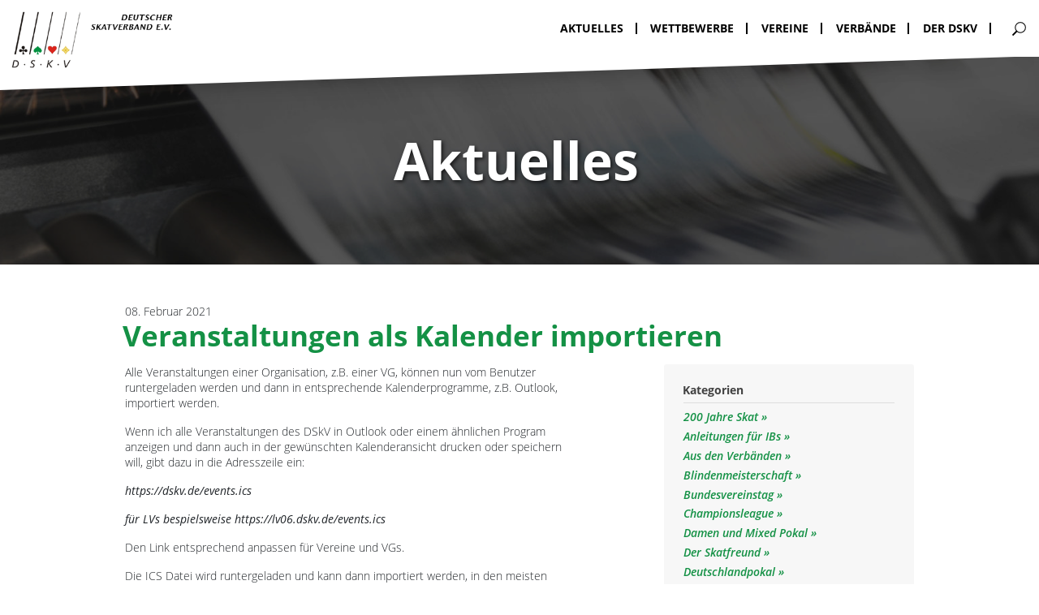

--- FILE ---
content_type: text/html; charset=UTF-8
request_url: https://dskv.de/aktuelles/veranstaltungen-als-kalender-importieren/
body_size: 10874
content:
<!doctype html>
<html lang="de">
  <head>
  <meta charset="utf-8">
  <meta http-equiv="x-ua-compatible" content="ie=edge">
  <meta name="viewport" content="width=device-width, initial-scale=1">

  <!-- Favicon -->
  <link rel="apple-touch-icon" sizes="180x180" href="https://dskv.de/app/themes/nd-custom-theme/dist/images/favicon/apple-touch-icon.png">
  <link rel="icon" type="image/png" sizes="32x32" href="https://dskv.de/app/themes/nd-custom-theme/dist/images/favicon/favicon-32x32.png">
  <link rel="icon" type="image/png" sizes="16x16" href="https://dskv.de/app/themes/nd-custom-theme/dist/images/favicon/favicon-16x16.png">
  <link rel="icon" type="image/x-icon" href="https://dskv.de/app/themes/nd-custom-theme/dist/images/favicon/favicon.ico">
  <link rel="manifest" href="https://dskv.de/app/themes/nd-custom-theme/dist/images/favicon/site.webmanifest">
  <link rel="mask-icon" href="https://dskv.de/app/themes/nd-custom-theme/dist/images/favicon/safari-pinned-tab.svg" color="#000000">
  <meta name="msapplication-TileColor" content="#000000">
  <meta name="theme-color" content="#ffffff">

  <title>Veranstaltungen als Kalender importieren &#8211; Deutscher Skatverband</title>
<meta name='robots' content='max-image-preview:large' />
<link rel="alternate" title="oEmbed (JSON)" type="application/json+oembed" href="https://dskv.de/wp-json/oembed/1.0/embed?url=https%3A%2F%2Fdskv.de%2Faktuelles%2Fveranstaltungen-als-kalender-importieren%2F" />
<link rel="alternate" title="oEmbed (XML)" type="text/xml+oembed" href="https://dskv.de/wp-json/oembed/1.0/embed?url=https%3A%2F%2Fdskv.de%2Faktuelles%2Fveranstaltungen-als-kalender-importieren%2F&#038;format=xml" />
<style id='wp-img-auto-sizes-contain-inline-css' type='text/css'>
img:is([sizes=auto i],[sizes^="auto," i]){contain-intrinsic-size:3000px 1500px}
/*# sourceURL=wp-img-auto-sizes-contain-inline-css */
</style>
<style id='wp-emoji-styles-inline-css' type='text/css'>

	img.wp-smiley, img.emoji {
		display: inline !important;
		border: none !important;
		box-shadow: none !important;
		height: 1em !important;
		width: 1em !important;
		margin: 0 0.07em !important;
		vertical-align: -0.1em !important;
		background: none !important;
		padding: 0 !important;
	}
/*# sourceURL=wp-emoji-styles-inline-css */
</style>
<style id='wp-block-library-inline-css' type='text/css'>
:root{--wp-block-synced-color:#7a00df;--wp-block-synced-color--rgb:122,0,223;--wp-bound-block-color:var(--wp-block-synced-color);--wp-editor-canvas-background:#ddd;--wp-admin-theme-color:#007cba;--wp-admin-theme-color--rgb:0,124,186;--wp-admin-theme-color-darker-10:#006ba1;--wp-admin-theme-color-darker-10--rgb:0,107,160.5;--wp-admin-theme-color-darker-20:#005a87;--wp-admin-theme-color-darker-20--rgb:0,90,135;--wp-admin-border-width-focus:2px}@media (min-resolution:192dpi){:root{--wp-admin-border-width-focus:1.5px}}.wp-element-button{cursor:pointer}:root .has-very-light-gray-background-color{background-color:#eee}:root .has-very-dark-gray-background-color{background-color:#313131}:root .has-very-light-gray-color{color:#eee}:root .has-very-dark-gray-color{color:#313131}:root .has-vivid-green-cyan-to-vivid-cyan-blue-gradient-background{background:linear-gradient(135deg,#00d084,#0693e3)}:root .has-purple-crush-gradient-background{background:linear-gradient(135deg,#34e2e4,#4721fb 50%,#ab1dfe)}:root .has-hazy-dawn-gradient-background{background:linear-gradient(135deg,#faaca8,#dad0ec)}:root .has-subdued-olive-gradient-background{background:linear-gradient(135deg,#fafae1,#67a671)}:root .has-atomic-cream-gradient-background{background:linear-gradient(135deg,#fdd79a,#004a59)}:root .has-nightshade-gradient-background{background:linear-gradient(135deg,#330968,#31cdcf)}:root .has-midnight-gradient-background{background:linear-gradient(135deg,#020381,#2874fc)}:root{--wp--preset--font-size--normal:16px;--wp--preset--font-size--huge:42px}.has-regular-font-size{font-size:1em}.has-larger-font-size{font-size:2.625em}.has-normal-font-size{font-size:var(--wp--preset--font-size--normal)}.has-huge-font-size{font-size:var(--wp--preset--font-size--huge)}.has-text-align-center{text-align:center}.has-text-align-left{text-align:left}.has-text-align-right{text-align:right}.has-fit-text{white-space:nowrap!important}#end-resizable-editor-section{display:none}.aligncenter{clear:both}.items-justified-left{justify-content:flex-start}.items-justified-center{justify-content:center}.items-justified-right{justify-content:flex-end}.items-justified-space-between{justify-content:space-between}.screen-reader-text{border:0;clip-path:inset(50%);height:1px;margin:-1px;overflow:hidden;padding:0;position:absolute;width:1px;word-wrap:normal!important}.screen-reader-text:focus{background-color:#ddd;clip-path:none;color:#444;display:block;font-size:1em;height:auto;left:5px;line-height:normal;padding:15px 23px 14px;text-decoration:none;top:5px;width:auto;z-index:100000}html :where(.has-border-color){border-style:solid}html :where([style*=border-top-color]){border-top-style:solid}html :where([style*=border-right-color]){border-right-style:solid}html :where([style*=border-bottom-color]){border-bottom-style:solid}html :where([style*=border-left-color]){border-left-style:solid}html :where([style*=border-width]){border-style:solid}html :where([style*=border-top-width]){border-top-style:solid}html :where([style*=border-right-width]){border-right-style:solid}html :where([style*=border-bottom-width]){border-bottom-style:solid}html :where([style*=border-left-width]){border-left-style:solid}html :where(img[class*=wp-image-]){height:auto;max-width:100%}:where(figure){margin:0 0 1em}html :where(.is-position-sticky){--wp-admin--admin-bar--position-offset:var(--wp-admin--admin-bar--height,0px)}@media screen and (max-width:600px){html :where(.is-position-sticky){--wp-admin--admin-bar--position-offset:0px}}

/*# sourceURL=wp-block-library-inline-css */
</style><style id='wp-block-paragraph-inline-css' type='text/css'>
.is-small-text{font-size:.875em}.is-regular-text{font-size:1em}.is-large-text{font-size:2.25em}.is-larger-text{font-size:3em}.has-drop-cap:not(:focus):first-letter{float:left;font-size:8.4em;font-style:normal;font-weight:100;line-height:.68;margin:.05em .1em 0 0;text-transform:uppercase}body.rtl .has-drop-cap:not(:focus):first-letter{float:none;margin-left:.1em}p.has-drop-cap.has-background{overflow:hidden}:root :where(p.has-background){padding:1.25em 2.375em}:where(p.has-text-color:not(.has-link-color)) a{color:inherit}p.has-text-align-left[style*="writing-mode:vertical-lr"],p.has-text-align-right[style*="writing-mode:vertical-rl"]{rotate:180deg}
/*# sourceURL=https://dskv.de/wp-includes/blocks/paragraph/style.min.css */
</style>
<style id='global-styles-inline-css' type='text/css'>
:root{--wp--preset--aspect-ratio--square: 1;--wp--preset--aspect-ratio--4-3: 4/3;--wp--preset--aspect-ratio--3-4: 3/4;--wp--preset--aspect-ratio--3-2: 3/2;--wp--preset--aspect-ratio--2-3: 2/3;--wp--preset--aspect-ratio--16-9: 16/9;--wp--preset--aspect-ratio--9-16: 9/16;--wp--preset--gradient--vivid-cyan-blue-to-vivid-purple: linear-gradient(135deg,rgb(6,147,227) 0%,rgb(155,81,224) 100%);--wp--preset--gradient--light-green-cyan-to-vivid-green-cyan: linear-gradient(135deg,rgb(122,220,180) 0%,rgb(0,208,130) 100%);--wp--preset--gradient--luminous-vivid-amber-to-luminous-vivid-orange: linear-gradient(135deg,rgb(252,185,0) 0%,rgb(255,105,0) 100%);--wp--preset--gradient--luminous-vivid-orange-to-vivid-red: linear-gradient(135deg,rgb(255,105,0) 0%,rgb(207,46,46) 100%);--wp--preset--gradient--very-light-gray-to-cyan-bluish-gray: linear-gradient(135deg,rgb(238,238,238) 0%,rgb(169,184,195) 100%);--wp--preset--gradient--cool-to-warm-spectrum: linear-gradient(135deg,rgb(74,234,220) 0%,rgb(151,120,209) 20%,rgb(207,42,186) 40%,rgb(238,44,130) 60%,rgb(251,105,98) 80%,rgb(254,248,76) 100%);--wp--preset--gradient--blush-light-purple: linear-gradient(135deg,rgb(255,206,236) 0%,rgb(152,150,240) 100%);--wp--preset--gradient--blush-bordeaux: linear-gradient(135deg,rgb(254,205,165) 0%,rgb(254,45,45) 50%,rgb(107,0,62) 100%);--wp--preset--gradient--luminous-dusk: linear-gradient(135deg,rgb(255,203,112) 0%,rgb(199,81,192) 50%,rgb(65,88,208) 100%);--wp--preset--gradient--pale-ocean: linear-gradient(135deg,rgb(255,245,203) 0%,rgb(182,227,212) 50%,rgb(51,167,181) 100%);--wp--preset--gradient--electric-grass: linear-gradient(135deg,rgb(202,248,128) 0%,rgb(113,206,126) 100%);--wp--preset--gradient--midnight: linear-gradient(135deg,rgb(2,3,129) 0%,rgb(40,116,252) 100%);--wp--preset--font-size--small: 13px;--wp--preset--font-size--medium: 20px;--wp--preset--font-size--large: 36px;--wp--preset--font-size--x-large: 42px;--wp--preset--spacing--20: 0.44rem;--wp--preset--spacing--30: 0.67rem;--wp--preset--spacing--40: 1rem;--wp--preset--spacing--50: 1.5rem;--wp--preset--spacing--60: 2.25rem;--wp--preset--spacing--70: 3.38rem;--wp--preset--spacing--80: 5.06rem;--wp--preset--shadow--natural: 6px 6px 9px rgba(0, 0, 0, 0.2);--wp--preset--shadow--deep: 12px 12px 50px rgba(0, 0, 0, 0.4);--wp--preset--shadow--sharp: 6px 6px 0px rgba(0, 0, 0, 0.2);--wp--preset--shadow--outlined: 6px 6px 0px -3px rgb(255, 255, 255), 6px 6px rgb(0, 0, 0);--wp--preset--shadow--crisp: 6px 6px 0px rgb(0, 0, 0);}:where(.is-layout-flex){gap: 0.5em;}:where(.is-layout-grid){gap: 0.5em;}body .is-layout-flex{display: flex;}.is-layout-flex{flex-wrap: wrap;align-items: center;}.is-layout-flex > :is(*, div){margin: 0;}body .is-layout-grid{display: grid;}.is-layout-grid > :is(*, div){margin: 0;}:where(.wp-block-columns.is-layout-flex){gap: 2em;}:where(.wp-block-columns.is-layout-grid){gap: 2em;}:where(.wp-block-post-template.is-layout-flex){gap: 1.25em;}:where(.wp-block-post-template.is-layout-grid){gap: 1.25em;}.has-vivid-cyan-blue-to-vivid-purple-gradient-background{background: var(--wp--preset--gradient--vivid-cyan-blue-to-vivid-purple) !important;}.has-light-green-cyan-to-vivid-green-cyan-gradient-background{background: var(--wp--preset--gradient--light-green-cyan-to-vivid-green-cyan) !important;}.has-luminous-vivid-amber-to-luminous-vivid-orange-gradient-background{background: var(--wp--preset--gradient--luminous-vivid-amber-to-luminous-vivid-orange) !important;}.has-luminous-vivid-orange-to-vivid-red-gradient-background{background: var(--wp--preset--gradient--luminous-vivid-orange-to-vivid-red) !important;}.has-very-light-gray-to-cyan-bluish-gray-gradient-background{background: var(--wp--preset--gradient--very-light-gray-to-cyan-bluish-gray) !important;}.has-cool-to-warm-spectrum-gradient-background{background: var(--wp--preset--gradient--cool-to-warm-spectrum) !important;}.has-blush-light-purple-gradient-background{background: var(--wp--preset--gradient--blush-light-purple) !important;}.has-blush-bordeaux-gradient-background{background: var(--wp--preset--gradient--blush-bordeaux) !important;}.has-luminous-dusk-gradient-background{background: var(--wp--preset--gradient--luminous-dusk) !important;}.has-pale-ocean-gradient-background{background: var(--wp--preset--gradient--pale-ocean) !important;}.has-electric-grass-gradient-background{background: var(--wp--preset--gradient--electric-grass) !important;}.has-midnight-gradient-background{background: var(--wp--preset--gradient--midnight) !important;}.has-small-font-size{font-size: var(--wp--preset--font-size--small) !important;}.has-medium-font-size{font-size: var(--wp--preset--font-size--medium) !important;}.has-large-font-size{font-size: var(--wp--preset--font-size--large) !important;}.has-x-large-font-size{font-size: var(--wp--preset--font-size--x-large) !important;}
/*# sourceURL=global-styles-inline-css */
</style>

<style id='classic-theme-styles-inline-css' type='text/css'>
/*! This file is auto-generated */
.wp-block-button__link{color:#fff;background-color:#32373c;border-radius:9999px;box-shadow:none;text-decoration:none;padding:calc(.667em + 2px) calc(1.333em + 2px);font-size:1.125em}.wp-block-file__button{background:#32373c;color:#fff;text-decoration:none}
/*# sourceURL=/wp-includes/css/classic-themes.min.css */
</style>
<link rel='stylesheet' id='events-manager-css' href='https://dskv.de/app/plugins/events-manager/includes/css/events-manager.min.css?ver=6.6.5' type='text/css' media='all' />
<style id='events-manager-inline-css' type='text/css'>
body .em { --font-family : inherit; --font-weight : inherit; --font-size : 1em; --line-height : inherit; }
/*# sourceURL=events-manager-inline-css */
</style>
<link rel='stylesheet' id='events-manager-pro-css' href='https://dskv.de/app/plugins/events-manager-pro/includes/css/events-manager-pro.css?ver=3.6.2' type='text/css' media='all' />
<link rel='stylesheet' id='wp-image-handling-css' href='https://dskv.de/app/mu-plugins/wp-image-handling/public/css/wp-image-handling-public.css?ver=1.3.0' type='text/css' media='all' />
<link rel='stylesheet' id='sage/css-css' href='https://dskv.de/app/themes/nd-custom-theme/dist/styles/main-e37725ec91.css' type='text/css' media='all' />
<script type="text/javascript" src="https://dskv.de/wp-includes/js/jquery/jquery.min.js?ver=3.7.1" id="jquery-core-js"></script>
<script type="text/javascript" src="https://dskv.de/wp-includes/js/jquery/jquery-migrate.min.js?ver=3.4.1" id="jquery-migrate-js"></script>
<script type="text/javascript" src="https://dskv.de/wp-includes/js/jquery/ui/core.min.js?ver=1.13.3" id="jquery-ui-core-js"></script>
<script type="text/javascript" src="https://dskv.de/wp-includes/js/jquery/ui/mouse.min.js?ver=1.13.3" id="jquery-ui-mouse-js"></script>
<script type="text/javascript" src="https://dskv.de/wp-includes/js/jquery/ui/sortable.min.js?ver=1.13.3" id="jquery-ui-sortable-js"></script>
<script type="text/javascript" src="https://dskv.de/wp-includes/js/jquery/ui/datepicker.min.js?ver=1.13.3" id="jquery-ui-datepicker-js"></script>
<script type="text/javascript" id="jquery-ui-datepicker-js-after">
/* <![CDATA[ */
jQuery(function(jQuery){jQuery.datepicker.setDefaults({"closeText":"Schlie\u00dfen","currentText":"Heute","monthNames":["Januar","Februar","M\u00e4rz","April","Mai","Juni","Juli","August","September","Oktober","November","Dezember"],"monthNamesShort":["Jan.","Feb.","M\u00e4rz","Apr.","Mai","Juni","Juli","Aug.","Sep.","Okt.","Nov.","Dez."],"nextText":"Weiter","prevText":"Zur\u00fcck","dayNames":["Sonntag","Montag","Dienstag","Mittwoch","Donnerstag","Freitag","Samstag"],"dayNamesShort":["So.","Mo.","Di.","Mi.","Do.","Fr.","Sa."],"dayNamesMin":["S","M","D","M","D","F","S"],"dateFormat":"dd. MM yy","firstDay":1,"isRTL":false});});
//# sourceURL=jquery-ui-datepicker-js-after
/* ]]> */
</script>
<script type="text/javascript" src="https://dskv.de/wp-includes/js/jquery/ui/resizable.min.js?ver=1.13.3" id="jquery-ui-resizable-js"></script>
<script type="text/javascript" src="https://dskv.de/wp-includes/js/jquery/ui/draggable.min.js?ver=1.13.3" id="jquery-ui-draggable-js"></script>
<script type="text/javascript" src="https://dskv.de/wp-includes/js/jquery/ui/controlgroup.min.js?ver=1.13.3" id="jquery-ui-controlgroup-js"></script>
<script type="text/javascript" src="https://dskv.de/wp-includes/js/jquery/ui/checkboxradio.min.js?ver=1.13.3" id="jquery-ui-checkboxradio-js"></script>
<script type="text/javascript" src="https://dskv.de/wp-includes/js/jquery/ui/button.min.js?ver=1.13.3" id="jquery-ui-button-js"></script>
<script type="text/javascript" src="https://dskv.de/wp-includes/js/jquery/ui/dialog.min.js?ver=1.13.3" id="jquery-ui-dialog-js"></script>
<script type="text/javascript" id="events-manager-js-extra">
/* <![CDATA[ */
var EM = {"ajaxurl":"https://dskv.de/wp-admin/admin-ajax.php","locationajaxurl":"https://dskv.de/wp-admin/admin-ajax.php?action=locations_search","firstDay":"1","locale":"de","dateFormat":"yy-mm-dd","ui_css":"https://dskv.de/app/plugins/events-manager/includes/css/jquery-ui/build.min.css","show24hours":"1","is_ssl":"1","autocomplete_limit":"10","calendar":{"breakpoints":{"small":560,"medium":908,"large":false}},"phone":"","datepicker":{"format":"d.m.Y","locale":"de"},"search":{"breakpoints":{"small":650,"medium":850,"full":false}},"url":"https://dskv.de/app/plugins/events-manager","assets":{"input.em-uploader":{"js":{"em-uploader":{"url":"https://dskv.de/app/plugins/events-manager/includes/js/em-uploader.js","required":true,"event":"em_uploader_ready"}}}},"google_maps_api":"AIzaSyAqIlFh-m8iJb0am2TIDtYgzdi3PWzTUK0","txt_search":"Suche","txt_searching":"Suche...","txt_loading":"Wird geladen\u00a0\u2026","cache":"","api_nonce":"776a52183c"};
//# sourceURL=events-manager-js-extra
/* ]]> */
</script>
<script type="text/javascript" src="https://dskv.de/app/plugins/events-manager/includes/js/events-manager.js?ver=6.6.5" id="events-manager-js"></script>
<script type="text/javascript" src="https://dskv.de/app/plugins/events-manager/includes/external/flatpickr/l10n/de.js?ver=6.6.5" id="em-flatpickr-localization-js"></script>
<script type="text/javascript" src="https://dskv.de/app/plugins/events-manager-pro/includes/js/events-manager-pro.js?ver=3.6.2" id="events-manager-pro-js"></script>
<script type="text/javascript" src="https://dskv.de/app/mu-plugins/wp-image-handling/public/js/wp-image-handling-public.js?ver=1.3.0" id="wp-image-handling-js"></script>
<link rel="https://api.w.org/" href="https://dskv.de/wp-json/" /><link rel="alternate" title="JSON" type="application/json" href="https://dskv.de/wp-json/wp/v2/posts/6046" /><link rel="EditURI" type="application/rsd+xml" title="RSD" href="https://dskv.de/xmlrpc.php?rsd" />
<meta name="generator" content="WordPress 6.9" />
<link rel="canonical" href="https://dskv.de/aktuelles/veranstaltungen-als-kalender-importieren/" />
<link rel='shortlink' href='https://dskv.de/?p=6046' />
</head>
  <body class="wp-singular post-template-default single single-post postid-6046 single-format-standard wp-theme-nd-custom-theme veranstaltungen-als-kalender-importieren">
    <!--[if IE]>
      <div class="alert alert-warning">
        You are using an <strong>outdated</strong> browser. Please <a href="http://browsehappy.com/">upgrade your browser</a> to improve your experience.      </div>
    <![endif]-->

    <!-- Needed for MMenu -->
    <div id='content_wrapper'>
      <!-- Empty element that pushes down the content according to the navigation height -->
      <div class="navbar_placeholder"></div>

      
<nav class='main Fixed hidden-print'>
  <div class="wrapper nd-container-big">
    <div class="border_bottom"></div>
    
                <a class="brand" href="https://dskv.de/">
                  <img class='logo desktop' src='https://dskv.de/app/themes/nd-custom-theme/dist/images//logo/logo.png' />
          <img class='logo mobile' src='https://dskv.de/app/themes/nd-custom-theme/dist/images//logo/logo.png' />
              </a>
    
                
      <ul class="nav_menu
        level_0
      "
    >
              <li data-menuitem-id=''
          class="
            
          "
                    
                  >
                    
                      
        
  <div class="link_wrapper">
    <a href="https://dskv.de/aktuelles/">
      Aktuelles
    </a>
  </div>


  

                            </li>
              <li data-menuitem-id=''
          class="
            
          "
                    
                  >
                    
                      
        
  <div class="link_wrapper">
    <a href="https://dskv.de/wettbewerbe/">
      Wettbewerbe
    </a>
  </div>


  

                            </li>
              <li data-menuitem-id=''
          class="
            
          "
                    
                  >
                    
                      
        
  <div class="link_wrapper">
    <a href="https://dskv.de/vereine/">
      Vereine
    </a>
  </div>


  

                            </li>
              <li data-menuitem-id=''
          class="
            
          "
                    
                  >
                    
                      
        
  <div class="link_wrapper">
    <a href="https://dskv.de/verbande/">
      Verbände
    </a>
  </div>


  

                            </li>
              <li data-menuitem-id=''
          class="
            
          "
                    
                  >
                    
                      
        
  <div class="link_wrapper">
    <a href="https://dskv.de/der-dskv/">
      Der DSkV
    </a>
  </div>


  

                            </li>
          </ul>
    


        
        <div class="right_part">
        <a href="/?s=" class="search"></a>
    </div>

        <a class="mburger mburger--collapse" href="#mmenu-main">
      <b></b>
      <b></b>
      <b></b>
    </a>
  </div>

  <svg class="diagonal_layer" viewBox="0 0 500 100" preserveAspectRatio="none">
    <polygon points="0,0 500,0 0,100" fill="white"  />
    Sorry, your browser does not support inline SVG.
  </svg>
</nav>


<nav id="mmenu-main">
                <ul data-level="0">

            
                                    <li class="
                            menu-item
                            
                                                            last_level
                                                    "
                        data-menuitem-id=''

                                            >
                                                    <a href="https://dskv.de/aktuelles/" data-level='0'>Aktuelles</a>
                                            </li>
                
            
                                    <li class="
                            menu-item
                            
                                                            last_level
                                                    "
                        data-menuitem-id=''

                                            >
                                                    <a href="https://dskv.de/wettbewerbe/" data-level='0'>Wettbewerbe</a>
                                            </li>
                
            
                                    <li class="
                            menu-item
                            
                                                            last_level
                                                    "
                        data-menuitem-id=''

                                            >
                                                    <a href="https://dskv.de/vereine/" data-level='0'>Vereine</a>
                                            </li>
                
            
                                    <li class="
                            menu-item
                            
                                                            last_level
                                                    "
                        data-menuitem-id=''

                                            >
                                                    <a href="https://dskv.de/verbande/" data-level='0'>Verbände</a>
                                            </li>
                
            
                                    <li class="
                            menu-item
                            
                                                            last_level
                                                    "
                        data-menuitem-id=''

                                            >
                                                    <a href="https://dskv.de/der-dskv/" data-level='0'>Der DSkV</a>
                                            </li>
                
            
                        <li class="menu-item">
        <a href="/?s=">
            <span class="search"></span>
        </a>
    </li>

        </ul>
    
</nav>
      <style media="screen" type="text/css">
  html { margin-top: 0px !important; }
  * html body { margin-top: 0px !important; }
</style>      <div class="wrap nd-container-full" role="document">
        <div class="content">
          <main class="main">

            <!-- Scroll to top button -->
<a class="scroll_visible_button" id='scroll_up' href="#">
    <div class='icon'></div>
</a>
<div class="
    nd_page_header
    nd-container-big
  "
>
  <div class="jarallax background_image" data-speed="0.5">
    <img style="" src="https://dskv.de/app/uploads/2020/03/aktuelles-scaled.jpg" class="jarallax-img"  srcset="https://dskv.de/app/uploads/2020/03/aktuelles-scaled.jpg 2560w, https://dskv.de/app/uploads/2020/03/aktuelles-720x198.jpg 720w, https://dskv.de/app/uploads/2020/03/aktuelles-1620x446.jpg 1620w, https://dskv.de/app/uploads/2020/03/aktuelles-1162x320.jpg 1162w, https://dskv.de/app/uploads/2020/03/aktuelles-1536x422.jpg 1536w, https://dskv.de/app/uploads/2020/03/aktuelles-2048x563.jpg 2048w, https://dskv.de/app/uploads/2020/03/aktuelles-480x132.jpg 480w, https://dskv.de/app/uploads/2020/03/aktuelles-2430x668.jpg 2430w" sizes="(min-width: 768px) 100vw, 100vw" alt="">
  </div>

  <div class="wrapper">
    <h1>
            <span class="headline h1">Aktuelles</span>
    </h1>
  </div>
</div>


<div class='nd-container-big mt-3 mt-lg-5'>
  <div>08. Februar 2021</div>

  <h1 class='h2 mt-0'>Veranstaltungen als Kalender importieren</h1>

  <div class='row'>
    <div class='col-md-7 mb-4 mb-md-0'>
      
<p>Alle Veranstaltungen einer Organisation, z.B. einer VG, können nun vom Benutzer runtergeladen werden und dann in entsprechende Kalenderprogramme, z.B. Outlook, importiert werden. </p>



<p>Wenn ich alle Veranstaltungen des DSkV in Outlook oder einem ähnlichen Program anzeigen und dann auch in der gewünschten Kalenderansicht drucken oder speichern will, gibt dazu in die Adresszeile ein:</p>



<p><em>https://dskv.de/events.ics</em></p>



<p><em>für LVs bespielsweise https://lv06.dskv.de/events.ics</em></p>



<p>Den Link entsprechend anpassen für Vereine und VGs.</p>



<p>Die ICS Datei wird runtergeladen und kann dann importiert werden, in den meisten Kalenderprogrammen auf PC und Laptop, aber auch dem Handy.</p>

    </div>

    <div class='col-md-4 offset-md-1'>
      <div class='nd_post_sidebar'>

	
		<h3>Kategorien</h3>
		<hr class='mt-1 mb-1'>
		<ul class='mb-4 plain'>
							<li >
					<a href='https://dskv.de/aktuelles/category/200-jahre-skat/'>
						200 Jahre Skat
					</a>
				</li>
							<li >
					<a href='https://dskv.de/aktuelles/category/anleitungen-fuer-ibs/'>
						Anleitungen für IBs
					</a>
				</li>
							<li >
					<a href='https://dskv.de/aktuelles/category/aus-den-verbaenden/'>
						Aus den Verbänden
					</a>
				</li>
							<li >
					<a href='https://dskv.de/aktuelles/category/blindenmeisterschaft/'>
						Blindenmeisterschaft
					</a>
				</li>
							<li >
					<a href='https://dskv.de/aktuelles/category/bundesvereinstag/'>
						Bundesvereinstag
					</a>
				</li>
							<li >
					<a href='https://dskv.de/aktuelles/category/cl/'>
						Championsleague
					</a>
				</li>
							<li >
					<a href='https://dskv.de/aktuelles/category/ddp-dmp/'>
						Damen und Mixed Pokal
					</a>
				</li>
							<li >
					<a href='https://dskv.de/aktuelles/category/der-skatfreund/'>
						Der Skatfreund
					</a>
				</li>
							<li >
					<a href='https://dskv.de/aktuelles/category/dp/'>
						Deutschlandpokal
					</a>
				</li>
							<li >
					<a href='https://dskv.de/aktuelles/category/dsjm/'>
						DSJM
					</a>
				</li>
							<li >
					<a href='https://dskv.de/aktuelles/category/ehrungen/'>
						Ehrungen
					</a>
				</li>
							<li >
					<a href='https://dskv.de/aktuelles/category/dem/'>
						Einzelmeisterschaft
					</a>
				</li>
							<li >
					<a href='https://dskv.de/aktuelles/category/geschaeftsstelle/'>
						Geschäftsstelle
					</a>
				</li>
							<li >
					<a href='https://dskv.de/aktuelles/category/informationen/'>
						Informationen
					</a>
				</li>
							<li >
					<a href='https://dskv.de/aktuelles/category/idsc/'>
						Internationaler DSkV Skat Cup
					</a>
				</li>
							<li >
					<a href='https://dskv.de/aktuelles/category/jugend/'>
						Jugend
					</a>
				</li>
							<li >
					<a href='https://dskv.de/aktuelles/category/junge-leute/'>
						Junge Leute
					</a>
				</li>
							<li >
					<a href='https://dskv.de/aktuelles/category/liga/'>
						Ligaspielbetrieb
					</a>
				</li>
							<li >
					<a href='https://dskv.de/aktuelles/category/dmm/'>
						Mannschaftsmeisterschaft
					</a>
				</li>
							<li >
					<a href='https://dskv.de/aktuelles/category/online-bundesliga/'>
						Online Bundesliga
					</a>
				</li>
							<li >
					<a href='https://dskv.de/aktuelles/category/online-damenpokal/'>
						Online Damenpokal
					</a>
				</li>
							<li >
					<a href='https://dskv.de/aktuelles/category/online-einzel/'>
						Online Einzel
					</a>
				</li>
							<li >
					<a href='https://dskv.de/aktuelles/category/ordnungen/'>
						Ordnungen
					</a>
				</li>
							<li >
					<a href='https://dskv.de/aktuelles/category/ranglisten/'>
						Ranglisten
					</a>
				</li>
							<li >
					<a href='https://dskv.de/aktuelles/category/round-table/'>
						Round Table
					</a>
				</li>
							<li >
					<a href='https://dskv.de/aktuelles/category/dsp/'>
						Seniorenpokal
					</a>
				</li>
							<li >
					<a href='https://dskv.de/aktuelles/category/skatkongress/'>
						Skatkongress
					</a>
				</li>
							<li >
					<a href='https://dskv.de/aktuelles/category/skatsportabzeichen/'>
						Skatsportabzeichen
					</a>
				</li>
							<li >
					<a href='https://dskv.de/aktuelles/category/spendenaktionen/'>
						Spendenaktionen
					</a>
				</li>
							<li >
					<a href='https://dskv.de/aktuelles/category/staedtepokal/'>
						Städtepokal
					</a>
				</li>
							<li >
					<a href='https://dskv.de/aktuelles/category/dtm/'>
						Tandemmeisterschaft
					</a>
				</li>
							<li >
					<a href='https://dskv.de/aktuelles/category/veranstaltungen/'>
						Veranstaltungen
					</a>
				</li>
							<li >
					<a href='https://dskv.de/aktuelles/category/verbandstag/'>
						Verbandstag
					</a>
				</li>
							<li >
					<a href='https://dskv.de/aktuelles/category/vereinsportraet/'>
						Vereinsporträt
					</a>
				</li>
							<li >
					<a href='https://dskv.de/aktuelles/category/vorstaendeturnier/'>
						Vorständeturnier
					</a>
				</li>
							<li >
					<a href='https://dskv.de/aktuelles/category/wir-trauern-um/'>
						Wir trauern um
					</a>
				</li>
					</ul>
	
  	<h3>Archiv 2026</h3>
	<hr class='mt-1 mb-1'>
	<ul class='mb-4 plain'>
    	<li><a href='https://dskv.de/aktuelles/2026/01/'>Januar</a></li>


  </ul>
  <h3>Archiv Vorjahre</h3>
  <hr class='mt-1 mb-1'>
  <ul class='mb-4 plain'>
  	<li><a href='https://dskv.de/aktuelles/2025/'>2025</a></li>
	<li><a href='https://dskv.de/aktuelles/2024/'>2024</a></li>
	<li><a href='https://dskv.de/aktuelles/2023/'>2023</a></li>
	<li><a href='https://dskv.de/aktuelles/2022/'>2022</a></li>
	<li><a href='https://dskv.de/aktuelles/2021/'>2021</a></li>
	<li><a href='https://dskv.de/aktuelles/2020/'>2020</a></li>
	<li><a href='https://dskv.de/aktuelles/2019/'>2019</a></li>
	<li><a href='https://dskv.de/aktuelles/2018/'>2018</a></li>
	<li><a href='https://dskv.de/aktuelles/2017/'>2017</a></li>
	<li><a href='https://dskv.de/aktuelles/2016/'>2016</a></li>
	<li><a href='https://dskv.de/aktuelles/2015/'>2015</a></li>
	<li><a href='https://dskv.de/aktuelles/2014/'>2014</a></li>
	<li><a href='https://dskv.de/aktuelles/2013/'>2013</a></li>
	<li><a href='https://dskv.de/aktuelles/2012/'>2012</a></li>
	<li><a href='https://dskv.de/aktuelles/2011/'>2011</a></li>
	<li><a href='https://dskv.de/aktuelles/2010/'>2010</a></li>

  </ul>
</div>

    </div>
  </div>
</div>

  <div class='nd-container-very_big mt-9'>
    <div class="nd_reference_grid">
  <div class="reference_row premium">
          <a href='https://www.vrbank-altenburgerland.de/wir-fuer-sie.html' target='_blank' class='reference premium plain_link'>
        <div class="bg_image_set " data-size-on-screen="third" style=""  data-exclude-small-size="false"><div style="background-image: url(https://dskv.de/app/uploads/2020/07/VRBank-480x82.jpg)" data-size="small"></div><div style="background-image: url(https://dskv.de/app/uploads/2020/07/VRBank-720x123.jpg)" data-size="medium"></div><div style="background-image: url(https://dskv.de/app/uploads/2020/07/VRBank.jpg)" data-size="medium_large"></div><div style="background-image: url(https://dskv.de/app/uploads/2020/07/VRBank.jpg)" data-size="large"></div><div style="background-image: url(https://dskv.de/app/uploads/2020/07/VRBank.jpg)" data-size="very_large"></div><div style="background-image: url(https://dskv.de/app/uploads/2020/07/VRBank.jpg)" data-size="very_very_large"></div></div>
      </a>
          <a href='https://www.skatbank.de/ihre-skatbank.html' target='_blank' class='reference premium plain_link'>
        <div class="bg_image_set " data-size-on-screen="third" style=""  data-exclude-small-size="false"><div style="background-image: url(https://dskv.de/app/uploads/2020/07/Skatbank_einzeilig_bold-480x68.jpg)" data-size="small"></div><div style="background-image: url(https://dskv.de/app/uploads/2020/07/Skatbank_einzeilig_bold-720x102.jpg)" data-size="medium"></div><div style="background-image: url(https://dskv.de/app/uploads/2020/07/Skatbank_einzeilig_bold-1162x164.jpg)" data-size="medium_large"></div><div style="background-image: url(https://dskv.de/app/uploads/2020/07/Skatbank_einzeilig_bold-1620x229.jpg)" data-size="large"></div><div style="background-image: url(https://dskv.de/app/uploads/2020/07/Skatbank_einzeilig_bold-scaled.jpg)" data-size="very_large"></div><div style="background-image: url(https://dskv.de/app/uploads/2020/07/Skatbank_einzeilig_bold-scaled.jpg)" data-size="very_very_large"></div></div>
      </a>
          <a href='https://www.skat-reisen.de/' target='_blank' class='reference premium plain_link'>
        <div class="bg_image_set " data-size-on-screen="third" style=""  data-exclude-small-size="false"><div style="background-image: url(https://dskv.de/app/uploads/2020/12/Logo_Skatreisen_Druck_CMYK-480x240.jpg)" data-size="small"></div><div style="background-image: url(https://dskv.de/app/uploads/2020/12/Logo_Skatreisen_Druck_CMYK-720x360.jpg)" data-size="medium"></div><div style="background-image: url(https://dskv.de/app/uploads/2020/12/Logo_Skatreisen_Druck_CMYK-1162x581.jpg)" data-size="medium_large"></div><div style="background-image: url(https://dskv.de/app/uploads/2020/12/Logo_Skatreisen_Druck_CMYK.jpg)" data-size="large"></div><div style="background-image: url(https://dskv.de/app/uploads/2020/12/Logo_Skatreisen_Druck_CMYK.jpg)" data-size="very_large"></div><div style="background-image: url(https://dskv.de/app/uploads/2020/12/Logo_Skatreisen_Druck_CMYK.jpg)" data-size="very_very_large"></div></div>
      </a>
          <a href='https://www.assaltenburger.de/de/' target='_blank' class='reference premium plain_link'>
        <div class="bg_image_set " data-size-on-screen="third" style=""  data-exclude-small-size="false"><div style="background-image: url(https://dskv.de/app/uploads/2020/07/27.jpg)" data-size="small"></div><div style="background-image: url(https://dskv.de/app/uploads/2020/07/27.jpg)" data-size="medium"></div><div style="background-image: url(https://dskv.de/app/uploads/2020/07/27.jpg)" data-size="medium_large"></div><div style="background-image: url(https://dskv.de/app/uploads/2020/07/27.jpg)" data-size="large"></div><div style="background-image: url(https://dskv.de/app/uploads/2020/07/27.jpg)" data-size="very_large"></div><div style="background-image: url(https://dskv.de/app/uploads/2020/07/27.jpg)" data-size="very_very_large"></div></div>
      </a>
          <a href='https://www.gameduell.de/gd/skat.html' target='_blank' class='reference premium plain_link'>
        <div class="bg_image_set " data-size-on-screen="third" style=""  data-exclude-small-size="false"><div style="background-image: url(https://dskv.de/app/uploads/2020/07/gameduell_banner.gif)" data-size="small"></div><div style="background-image: url(https://dskv.de/app/uploads/2020/07/gameduell_banner.gif)" data-size="medium"></div><div style="background-image: url(https://dskv.de/app/uploads/2020/07/gameduell_banner.gif)" data-size="medium_large"></div><div style="background-image: url(https://dskv.de/app/uploads/2020/07/gameduell_banner.gif)" data-size="large"></div><div style="background-image: url(https://dskv.de/app/uploads/2020/07/gameduell_banner.gif)" data-size="very_large"></div><div style="background-image: url(https://dskv.de/app/uploads/2020/07/gameduell_banner.gif)" data-size="very_very_large"></div></div>
      </a>
          <a href='https://www.gameduell.de/' target='_blank' class='reference premium plain_link'>
        <div class="bg_image_set " data-size-on-screen="third" style=""  data-exclude-small-size="false"><div style="background-image: url(https://dskv.de/app/uploads/2023/01/GameDuell_logo_RGB_wide_color_darkfont-480x142.jpg)" data-size="small"></div><div style="background-image: url(https://dskv.de/app/uploads/2023/01/GameDuell_logo_RGB_wide_color_darkfont-720x213.jpg)" data-size="medium"></div><div style="background-image: url(https://dskv.de/app/uploads/2023/01/GameDuell_logo_RGB_wide_color_darkfont-1162x344.jpg)" data-size="medium_large"></div><div style="background-image: url(https://dskv.de/app/uploads/2023/01/GameDuell_logo_RGB_wide_color_darkfont-1620x480.jpg)" data-size="large"></div><div style="background-image: url(https://dskv.de/app/uploads/2023/01/GameDuell_logo_RGB_wide_color_darkfont.jpg)" data-size="very_large"></div><div style="background-image: url(https://dskv.de/app/uploads/2023/01/GameDuell_logo_RGB_wide_color_darkfont.jpg)" data-size="very_very_large"></div></div>
      </a>
      </div>
  <div class="reference_row default">
          <a href='https://www.euroskat.com/' target='_blank' class='reference plain_link'>
        <div class="bg_image_set " data-size-on-screen="third" style=""  data-exclude-small-size="false"><div style="background-image: url(https://dskv.de/app/uploads/2021/03/euroskat-1.jpg)" data-size="small"></div><div style="background-image: url(https://dskv.de/app/uploads/2021/03/euroskat-1.jpg)" data-size="medium"></div><div style="background-image: url(https://dskv.de/app/uploads/2021/03/euroskat-1.jpg)" data-size="medium_large"></div><div style="background-image: url(https://dskv.de/app/uploads/2021/03/euroskat-1.jpg)" data-size="large"></div><div style="background-image: url(https://dskv.de/app/uploads/2021/03/euroskat-1.jpg)" data-size="very_large"></div><div style="background-image: url(https://dskv.de/app/uploads/2021/03/euroskat-1.jpg)" data-size="very_very_large"></div></div>
      </a>
          <a href='http://skatinsel.academy' target='_blank' class='reference plain_link'>
        <div class="bg_image_set " data-size-on-screen="third" style=""  data-exclude-small-size="false"><div style="background-image: url(https://dskv.de/app/uploads/2020/01/skatinsel.png)" data-size="small"></div><div style="background-image: url(https://dskv.de/app/uploads/2020/01/skatinsel.png)" data-size="medium"></div><div style="background-image: url(https://dskv.de/app/uploads/2020/01/skatinsel.png)" data-size="medium_large"></div><div style="background-image: url(https://dskv.de/app/uploads/2020/01/skatinsel.png)" data-size="large"></div><div style="background-image: url(https://dskv.de/app/uploads/2020/01/skatinsel.png)" data-size="very_large"></div><div style="background-image: url(https://dskv.de/app/uploads/2020/01/skatinsel.png)" data-size="very_very_large"></div></div>
      </a>
          <a href='https://www.ewa-altenburg.de/' target='_blank' class='reference plain_link'>
        <div class="bg_image_set " data-size-on-screen="third" style=""  data-exclude-small-size="false"><div style="background-image: url(https://dskv.de/app/uploads/2020/07/07.jpg)" data-size="small"></div><div style="background-image: url(https://dskv.de/app/uploads/2020/07/07.jpg)" data-size="medium"></div><div style="background-image: url(https://dskv.de/app/uploads/2020/07/07.jpg)" data-size="medium_large"></div><div style="background-image: url(https://dskv.de/app/uploads/2020/07/07.jpg)" data-size="large"></div><div style="background-image: url(https://dskv.de/app/uploads/2020/07/07.jpg)" data-size="very_large"></div><div style="background-image: url(https://dskv.de/app/uploads/2020/07/07.jpg)" data-size="very_very_large"></div></div>
      </a>
          <a href='https://www.sparkasse-altenburgerland.de/de/home.html' target='_blank' class='reference plain_link'>
        <div class="bg_image_set " data-size-on-screen="third" style=""  data-exclude-small-size="false"><div style="background-image: url(https://dskv.de/app/uploads/2020/07/06.jpg)" data-size="small"></div><div style="background-image: url(https://dskv.de/app/uploads/2020/07/06.jpg)" data-size="medium"></div><div style="background-image: url(https://dskv.de/app/uploads/2020/07/06.jpg)" data-size="medium_large"></div><div style="background-image: url(https://dskv.de/app/uploads/2020/07/06.jpg)" data-size="large"></div><div style="background-image: url(https://dskv.de/app/uploads/2020/07/06.jpg)" data-size="very_large"></div><div style="background-image: url(https://dskv.de/app/uploads/2020/07/06.jpg)" data-size="very_very_large"></div></div>
      </a>
          <a href='http://www.skat-masters.de/?logg=false&amp;ssl=false' target='_blank' class='reference plain_link'>
        <div class="bg_image_set " data-size-on-screen="third" style=""  data-exclude-small-size="false"><div style="background-image: url(https://dskv.de/app/uploads/2020/07/28.jpg)" data-size="small"></div><div style="background-image: url(https://dskv.de/app/uploads/2020/07/28.jpg)" data-size="medium"></div><div style="background-image: url(https://dskv.de/app/uploads/2020/07/28.jpg)" data-size="medium_large"></div><div style="background-image: url(https://dskv.de/app/uploads/2020/07/28.jpg)" data-size="large"></div><div style="background-image: url(https://dskv.de/app/uploads/2020/07/28.jpg)" data-size="very_large"></div><div style="background-image: url(https://dskv.de/app/uploads/2020/07/28.jpg)" data-size="very_very_large"></div></div>
      </a>
          <a href='https://www.brauerei-altenburg.de/de/' target='_blank' class='reference plain_link'>
        <div class="bg_image_set " data-size-on-screen="third" style=""  data-exclude-small-size="false"><div style="background-image: url(https://dskv.de/app/uploads/2020/07/04.jpg)" data-size="small"></div><div style="background-image: url(https://dskv.de/app/uploads/2020/07/04.jpg)" data-size="medium"></div><div style="background-image: url(https://dskv.de/app/uploads/2020/07/04.jpg)" data-size="medium_large"></div><div style="background-image: url(https://dskv.de/app/uploads/2020/07/04.jpg)" data-size="large"></div><div style="background-image: url(https://dskv.de/app/uploads/2020/07/04.jpg)" data-size="very_large"></div><div style="background-image: url(https://dskv.de/app/uploads/2020/07/04.jpg)" data-size="very_very_large"></div></div>
      </a>
          <a href='https://app.skatguru.de' target='_blank' class='reference plain_link'>
        <div class="bg_image_set " data-size-on-screen="third" style=""  data-exclude-small-size="false"><div style="background-image: url(https://dskv.de/app/uploads/2024/07/maskable-icon-144x144-1.png)" data-size="small"></div><div style="background-image: url(https://dskv.de/app/uploads/2024/07/maskable-icon-144x144-1.png)" data-size="medium"></div><div style="background-image: url(https://dskv.de/app/uploads/2024/07/maskable-icon-144x144-1.png)" data-size="medium_large"></div><div style="background-image: url(https://dskv.de/app/uploads/2024/07/maskable-icon-144x144-1.png)" data-size="large"></div><div style="background-image: url(https://dskv.de/app/uploads/2024/07/maskable-icon-144x144-1.png)" data-size="very_large"></div><div style="background-image: url(https://dskv.de/app/uploads/2024/07/maskable-icon-144x144-1.png)" data-size="very_very_large"></div></div>
      </a>
          <a href='https://www.unesco.de/kultur-und-natur/immaterielles-kulturerbe/immaterielles-kulturerbe-deutschland/skat-spielen' target='_blank' class='reference plain_link'>
        <div class="bg_image_set " data-size-on-screen="third" style=""  data-exclude-small-size="false"><div style="background-image: url(https://dskv.de/app/uploads/2020/07/Skatspielen-480x135.jpg)" data-size="small"></div><div style="background-image: url(https://dskv.de/app/uploads/2020/07/Skatspielen-720x203.jpg)" data-size="medium"></div><div style="background-image: url(https://dskv.de/app/uploads/2020/07/Skatspielen-1162x328.jpg)" data-size="medium_large"></div><div style="background-image: url(https://dskv.de/app/uploads/2020/07/Skatspielen.jpg)" data-size="large"></div><div style="background-image: url(https://dskv.de/app/uploads/2020/07/Skatspielen.jpg)" data-size="very_large"></div><div style="background-image: url(https://dskv.de/app/uploads/2020/07/Skatspielen.jpg)" data-size="very_very_large"></div></div>
      </a>
          <a href='https://www.ispaworld.info/' target='_blank' class='reference plain_link'>
        <div class="bg_image_set " data-size-on-screen="third" style=""  data-exclude-small-size="false"><div style="background-image: url(https://dskv.de/app/uploads/2020/07/ISPA-von-ISPA-1.gif)" data-size="small"></div><div style="background-image: url(https://dskv.de/app/uploads/2020/07/ISPA-von-ISPA-1.gif)" data-size="medium"></div><div style="background-image: url(https://dskv.de/app/uploads/2020/07/ISPA-von-ISPA-1.gif)" data-size="medium_large"></div><div style="background-image: url(https://dskv.de/app/uploads/2020/07/ISPA-von-ISPA-1.gif)" data-size="large"></div><div style="background-image: url(https://dskv.de/app/uploads/2020/07/ISPA-von-ISPA-1.gif)" data-size="very_large"></div><div style="background-image: url(https://dskv.de/app/uploads/2020/07/ISPA-von-ISPA-1.gif)" data-size="very_very_large"></div></div>
      </a>
      </div>
</div>

  </div>

          </main><!-- /.main -->
        </div><!-- /.content -->
      </div><!-- /.wrap -->
      <footer class='main_footer'>
  <div class='nd-container-big column_gap_big'>
    <div class='row'>
      <div class='col-md-3'>
        <a href="https://www.dskv.de" target="_blank">
          <img src='/app/themes/nd-custom-theme/dist/images/logo/logo-white.png'>
        </a>
      </div>

      <div class='col-md-3'>
                <ul class='mb-3'>
                      <li>
              <a href='https://dskv.de/impressum/'>Impressum</a>
            </li>
                                <li>
              <a href='https://dskv.de/datenschutzerklarung/'>Datenschutzerklärung</a>
            </li>
                  </ul>

                Deutscher Skatverband e.V.<br>
                  Markt 10<br>
          04600 Altenburg
        <br>
                  Tel.: <a href='tel:%2B493447892909' class=''>+493447892909</a><br>
                                  <a href='https://dskv.de/app/themes/nd-custom-theme/mail-redirect.php?m=Z2VzY2hhZWZ0c3N0ZWxsZUBkc2t2LmRl' data-email-slug='geschaeftsstelle_dskv_de' class='mail_link ' style=>geschaeftsstelle<span class='at'></span>&#8203;dskv.de</a><br>
              </div>

      <div class='col-md-3'>
                <ul>
                      <li>
              <a href='https://www.instagram.com/dskv.official?utm_source=ig_web_button_share_sheet&amp;igsh=ZDNlZDc0MzIxNw==' target='_blank'>
                Instagram DSkV
              </a>
            </li>
                  </ul>
      </div>

      <div class='col-md-3'>
                <ul>
                      <li>
              <a href='https://dskv.de/aktuelles/'>
                Aktuelles
              </a>
            </li>
                      <li>
              <a href='https://dskv.de/wettbewerbe/'>
                Wettbewerbe
              </a>
            </li>
                      <li>
              <a href='https://dskv.de/vereine/'>
                Vereine
              </a>
            </li>
                      <li>
              <a href='https://dskv.de/verbande/'>
                Verbände
              </a>
            </li>
                      <li>
              <a href='https://dskv.de/der-dskv/'>
                Der DSkV
              </a>
            </li>
                  </ul>
      </div>
    </div>
  </div>
</footer>
<script type="speculationrules">
{"prefetch":[{"source":"document","where":{"and":[{"href_matches":"/*"},{"not":{"href_matches":["/wp-*.php","/wp-admin/*","/app/uploads/*","/app/*","/app/plugins/*","/app/themes/nd-custom-theme/*","/*\\?(.+)"]}},{"not":{"selector_matches":"a[rel~=\"nofollow\"]"}},{"not":{"selector_matches":".no-prefetch, .no-prefetch a"}}]},"eagerness":"conservative"}]}
</script>
<!-- Matomo -->
<script>
  var _paq = window._paq = window._paq || [];
  /* tracker methods like "setCustomDimension" should be called before "trackPageView" */
  _paq.push(["setCookieDomain", "*.dskv.de"]);
  _paq.push(["setDomains", ["*.dskv.de"]]);
  _paq.push(["enableCrossDomainLinking"]);
  _paq.push(["disableCookies"]);
  _paq.push(['trackPageView']);
  _paq.push(['enableLinkTracking']);
  (function() {
    var u="https://dskv.de/analytics/";
    _paq.push(['setTrackerUrl', u+'matomo.php']);
    _paq.push(['setSiteId', '1']);
    var d=document, g=d.createElement('script'), s=d.getElementsByTagName('script')[0];
    g.async=true; g.src=u+'matomo.js'; s.parentNode.insertBefore(g,s);
  })();
</script>
<!-- End Matomo Code -->
<noscript><p><img referrerpolicy="no-referrer-when-downgrade" src="https://dskv.de/analytics/matomo.php?idsite=1&rec=1" style="border:0;" alt="" /></p></noscript>
<script type="text/javascript" src="https://dskv.de/app/themes/nd-custom-theme/dist/scripts/external_dependencies-fc2da3dfda.js" id="nd_external_dependencies-js"></script>
<script type="text/javascript" src="https://dskv.de/app/themes/nd-custom-theme/dist/scripts/main-5f05c49dae.js" id="sage/js-js"></script>
<script id="wp-emoji-settings" type="application/json">
{"baseUrl":"https://s.w.org/images/core/emoji/17.0.2/72x72/","ext":".png","svgUrl":"https://s.w.org/images/core/emoji/17.0.2/svg/","svgExt":".svg","source":{"concatemoji":"https://dskv.de/wp-includes/js/wp-emoji-release.min.js?ver=6.9"}}
</script>
<script type="module">
/* <![CDATA[ */
/*! This file is auto-generated */
const a=JSON.parse(document.getElementById("wp-emoji-settings").textContent),o=(window._wpemojiSettings=a,"wpEmojiSettingsSupports"),s=["flag","emoji"];function i(e){try{var t={supportTests:e,timestamp:(new Date).valueOf()};sessionStorage.setItem(o,JSON.stringify(t))}catch(e){}}function c(e,t,n){e.clearRect(0,0,e.canvas.width,e.canvas.height),e.fillText(t,0,0);t=new Uint32Array(e.getImageData(0,0,e.canvas.width,e.canvas.height).data);e.clearRect(0,0,e.canvas.width,e.canvas.height),e.fillText(n,0,0);const a=new Uint32Array(e.getImageData(0,0,e.canvas.width,e.canvas.height).data);return t.every((e,t)=>e===a[t])}function p(e,t){e.clearRect(0,0,e.canvas.width,e.canvas.height),e.fillText(t,0,0);var n=e.getImageData(16,16,1,1);for(let e=0;e<n.data.length;e++)if(0!==n.data[e])return!1;return!0}function u(e,t,n,a){switch(t){case"flag":return n(e,"\ud83c\udff3\ufe0f\u200d\u26a7\ufe0f","\ud83c\udff3\ufe0f\u200b\u26a7\ufe0f")?!1:!n(e,"\ud83c\udde8\ud83c\uddf6","\ud83c\udde8\u200b\ud83c\uddf6")&&!n(e,"\ud83c\udff4\udb40\udc67\udb40\udc62\udb40\udc65\udb40\udc6e\udb40\udc67\udb40\udc7f","\ud83c\udff4\u200b\udb40\udc67\u200b\udb40\udc62\u200b\udb40\udc65\u200b\udb40\udc6e\u200b\udb40\udc67\u200b\udb40\udc7f");case"emoji":return!a(e,"\ud83e\u1fac8")}return!1}function f(e,t,n,a){let r;const o=(r="undefined"!=typeof WorkerGlobalScope&&self instanceof WorkerGlobalScope?new OffscreenCanvas(300,150):document.createElement("canvas")).getContext("2d",{willReadFrequently:!0}),s=(o.textBaseline="top",o.font="600 32px Arial",{});return e.forEach(e=>{s[e]=t(o,e,n,a)}),s}function r(e){var t=document.createElement("script");t.src=e,t.defer=!0,document.head.appendChild(t)}a.supports={everything:!0,everythingExceptFlag:!0},new Promise(t=>{let n=function(){try{var e=JSON.parse(sessionStorage.getItem(o));if("object"==typeof e&&"number"==typeof e.timestamp&&(new Date).valueOf()<e.timestamp+604800&&"object"==typeof e.supportTests)return e.supportTests}catch(e){}return null}();if(!n){if("undefined"!=typeof Worker&&"undefined"!=typeof OffscreenCanvas&&"undefined"!=typeof URL&&URL.createObjectURL&&"undefined"!=typeof Blob)try{var e="postMessage("+f.toString()+"("+[JSON.stringify(s),u.toString(),c.toString(),p.toString()].join(",")+"));",a=new Blob([e],{type:"text/javascript"});const r=new Worker(URL.createObjectURL(a),{name:"wpTestEmojiSupports"});return void(r.onmessage=e=>{i(n=e.data),r.terminate(),t(n)})}catch(e){}i(n=f(s,u,c,p))}t(n)}).then(e=>{for(const n in e)a.supports[n]=e[n],a.supports.everything=a.supports.everything&&a.supports[n],"flag"!==n&&(a.supports.everythingExceptFlag=a.supports.everythingExceptFlag&&a.supports[n]);var t;a.supports.everythingExceptFlag=a.supports.everythingExceptFlag&&!a.supports.flag,a.supports.everything||((t=a.source||{}).concatemoji?r(t.concatemoji):t.wpemoji&&t.twemoji&&(r(t.twemoji),r(t.wpemoji)))});
//# sourceURL=https://dskv.de/wp-includes/js/wp-emoji-loader.min.js
/* ]]> */
</script>



    </div><!-- content_wrapper -->
  </body>
</html>
